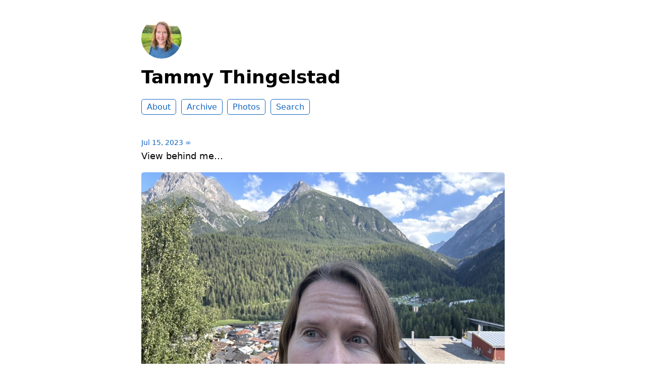

--- FILE ---
content_type: text/html; charset=utf-8
request_url: https://tammy.thingelstad.com/2023/07/15/view-behind-me.html
body_size: 5650
content:
<!DOCTYPE html>
<html lang="en">

<head>
  <meta charset="utf-8">
  <meta http-equiv="X-UA-Compatible" content="IE=edge">
  <meta name="viewport" content="width=device-width, initial-scale=1.0">
  <meta name="twitter:card" content="summary">
  
  <meta name="twitter:title" content="Tammy Thingelstad">
  <meta property="og:title" content="Tammy Thingelstad">
  
  
  <meta name="twitter:description" content="View behind me…">
  <meta name="og:description" content="View behind me…">
  <meta name="description" content="View behind me…">
  
  
    
    <meta name="twitter:image" content="https://cdn.uploads.micro.blog/41180/2023/9b72cd9375.jpg">
    <meta property="og:image" content="https://cdn.uploads.micro.blog/41180/2023/9b72cd9375.jpg">
    
  
  <title>View behind me… … | Tammy Thingelstad</title>
  <link rel="canonical" href="https://tammy.thingelstad.com/2023/07/15/view-behind-me.html">
  
  <link rel="stylesheet" href="/css/main.css?1762704289">
  
  
  <link rel="stylesheet" href="/css/all.min.css?1762704289">
  
  
  <link rel="alternate" href="https://tammy.thingelstad.com/feed.xml" type="application/rss+xml" title="Tammy Thingelstad">
  <link rel="alternate" href="https://tammy.thingelstad.com/feed.json" type="application/json" title="Tammy Thingelstad">




<link rel="me" href="https://micro.blog/tkorocks">







<link rel="shortcut icon" href="https://micro.blog/tkorocks/favicon.png" type="image/x-icon">
<link rel="EditURI" type="application/rsd+xml" href="https://tammy.thingelstad.com/rsd.xml">
<link rel="authorization_endpoint" href="https://micro.blog/indieauth/auth">
<link rel="token_endpoint" href="https://micro.blog/indieauth/token">
<link rel="subscribe" href="https://micro.blog/users/follow">
<link rel="webmention" href="https://micro.blog/webmention">
<link rel="micropub" href="https://micro.blog/micropub">
<link rel="microsub" href="https://micro.blog/microsub">

<link rel="stylesheet" href="/custom.css?1762704289">




  


  
<script type="module">
  const base64Decode = (text) => decodeURIComponent(atob(text));

  document.addEventListener('click', e => {
    const link = e.target.closest('a.reply-by-email');

    if (link) {
      e.preventDefault();
      window.location = base64Decode(link.dataset.meta.match(/.{2}/g).map(hex => String.fromCharCode(parseInt(hex, 16) ^ 0x24)).join(''));
    }
  });
  </script>

  <script async defer data-domain="tammy.thingelstad.com" src="https://plausible.io/js/plausible.js"></script>

  <script src="https://tinylytics.app/embed/aguGzSqUqggkypEMPDrE.js?hits&kudos=%f0%9f%91%8d&uptime&webring=avatars&countries&publicstats" defer></script>



  
</head>


<body>
  <header class="site-header">
	
	<a href="/"><img src="https://cdn.micro.blog/tkorocks/avatar.jpg" alt="Tammy Thingelstad Profile Photo" class="profile_photo u-photo" width="80" height="80"></a>
	
	
	<h1><a class="site-title p-name u-url" href="/">Tammy Thingelstad</a></h1>
	
	
	<p class="description"></p>
	
	
	<nav class="site-nav">
		<ul>
			
			
			
			<li><a class="page-link About" href="/about/">About</a></li>
			
			
			
			<li><a class="page-link Archive" href="/archive/">Archive</a></li>
			
			
			
			<li><a class="page-link Photos" href="/photos/">Photos</a></li>
			
			
			
			<li><a class="page-link Search" href="/search/">Search</a></li>
			
			
			
		</ul>
	</nav>
	
</header>


  <div class="page-content">
    <div class="wrapper">
      
<div class="post h-entry ">

  

  <header class="post-header">

    
    <a href="https://tammy.thingelstad.com/2023/07/15/view-behind-me.html" class="post-date u-url"><time class="dt-published" datetime="2023-07-15 09:48:29 -0600">Jul 15, 2023</time> ∞</a>
    
    
    
  </header>

  <article class="post-content e-content">
    <p>View behind me…</p>
<img src="https://cdn.uploads.micro.blog/41180/2023/9b72cd9375.jpg" width="600" height="450" alt="">

  </article>

  
  

  

</div>

<ul class="reply-buttons">
  
  <li><button class="tinylytics_kudos">Kudos</button></li>
  
  
  <li>








  



  <a class="reply-by-email" href="/reply-by-email/" data-meta="[base64]">✍️ Reply by email</a>

</li>
  
  
  <li>




<a href="https://micro.blog/tkorocks" class="conversation-on-mb conversation-on-mb-fallback">✴️ Also on Micro.blog</a>
<script module>
  const conversationLink = document.querySelector('.conversation-on-mb');
  const currentPageURLEncoded = encodeURIComponent('https:\/\/tammy.thingelstad.com\/2023\/07\/15\/view-behind-me.html');

  fetch('https://micro.blog/conversation.js?format=jsonfeed&url=' + currentPageURLEncoded)
  .then(response => response.json())
  .then(conversation => {
    conversationLink.setAttribute('href', conversation.home_page_url);
    conversationLink.innerHTML = '✴️ Conversation on Micro.blog';
    conversationLink.classList.remove('conversation-on-mb-fallback');
  });
</script>
</li>
  
  
  
</ul>
  




<script type="text/javascript" src="https://micro.blog/conversation.js?url=https%3a%2f%2ftammy.thingelstad.com%2f2023%2f07%2f15%2fview-behind-me.html"></script>





    </div>
    
  </div>
  <footer class="site-footer">

  <div class="wrapper">
    
    <p class="custom_footer"><script src="https://cdn.usefathom.com/script.js" data-site="KWRNJGDO" defer></script>
</p>
    
    <p class="attribution custom_footer">Hosted by <a href="https://micro.blog">Micro.blog</a>. Powered by <a href="https://tiny.micro.blog">Tiny Theme</a>. Designed with ♥ by <a href="https://www.mattlangford.com">Matt Langford</a>.</p>
  </div>

</footer>


  

  
</body>

</html>


--- FILE ---
content_type: application/javascript;charset=utf-8
request_url: https://micro.blog/conversation.js?url=https%3a%2f%2ftammy.thingelstad.com%2f2023%2f07%2f15%2fview-behind-me.html
body_size: 2043
content:
document.write('<div class="microblog_conversation">');



// get parameters from the URL
const post_id = 20954936;
const post_url = "https://tammy.thingelstad.com/2023/07/15/view-behind-me.html";
const params = new URLSearchParams(window.location.search);
const token = params.get("token");
const username = params.get("username");

// reset the URL so token isn't visible
const url = new URL(window.location.href);
url.search = "";
history.pushState({}, document.title, url.toString());

document.write(`<form method="POST" class="microblog_reply_form" action="https://micro.blog/account/comments/${post_id}/post">`);

if ((username != null) && (username.length > 0)) {
	document.write(`<p class="microblog_reply_signin">Replying as @${username}:</p>`);
}
else {
	document.write('<p class="microblog_reply_signin">Sign in with <a href="https://micro.blog/account/comments/20954936/mb?url=https://tammy.thingelstad.com/2023/07/15/view-behind-me.html">Micro.blog</a>, <a href="https://micro.blog/account/comments/20954936/mastodon?url=https://tammy.thingelstad.com/2023/07/15/view-behind-me.html">Mastodon</a>, or <a href="https://micro.blog/account/comments/20954936/bluesky?url=https://tammy.thingelstad.com/2023/07/15/view-behind-me.html">Bluesky</a> to reply:</p>');
}

document.write(`<input type="hidden" name="token" value="${token}">`);
document.write(`<input type="hidden" name="username" value="${username}">`);
document.write(`<input type="hidden" name="url" value="${post_url}">`);

if ((username != null) && (username.length > 0)) {
	document.write(`<p class="microblog_reply_textarea"><textarea name="text" rows="4" cols="50"></textarea></p>`);
	document.write(`<p class="microblog_reply_button"><input type="submit" value="Post"></p>`);
}
else {
	document.write(`<p class="microblog_reply_textarea"><textarea name="text" rows="4" cols="50" disabled></textarea></p>`);
	document.write(`<p class="microblog_reply_button"><input type="submit" value="Post" disabled></p>`);
}

document.write('</form>');


document.write('</div>');
